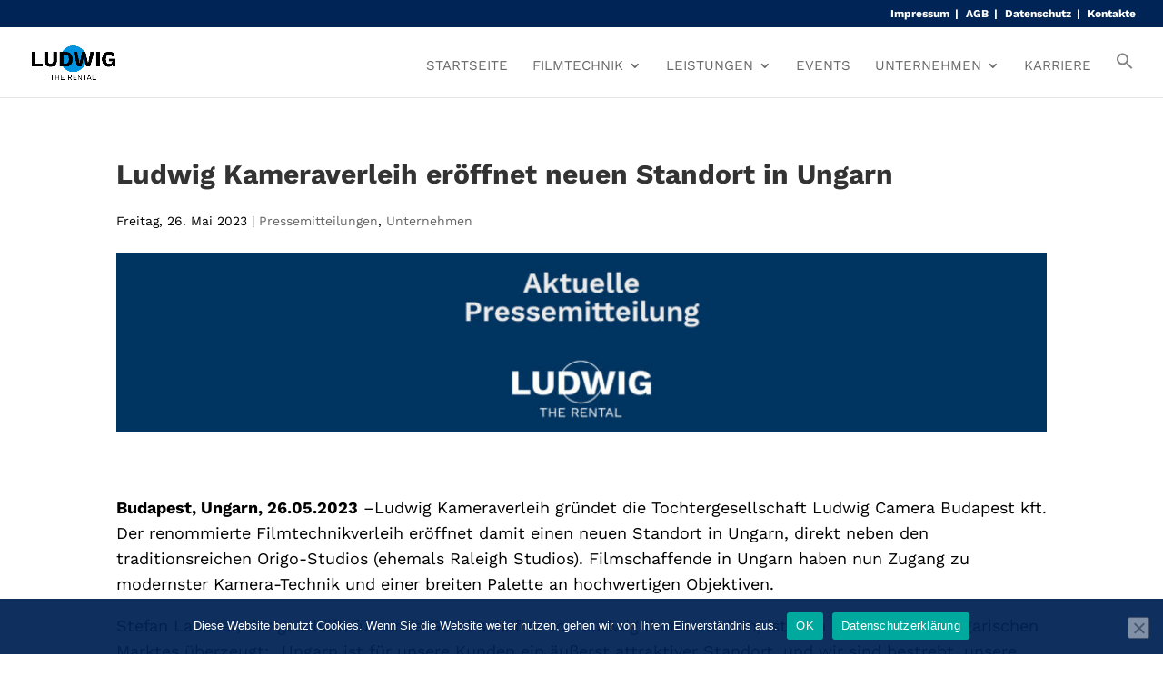

--- FILE ---
content_type: text/css
request_url: https://ludwigkamera.de/wp-content/cache/wpfc-minified/qwjaggz2/9tmdx.css
body_size: 4631
content:
.sdm_clear_float{clear:both;}
.sdm_pass_text{margin-bottom:10px;}
.sdm_download_item{display:block;border:1px solid #E7E9EB;box-shadow:0 1px 3px 0 rgba(0, 0, 0, 0.05);margin-top:10px;margin-bottom:10px;padding:15px;}
.sdm_download_title{float:left;font-size:24px;font-weight:bold;line-height:75px;}
.sdm_download_thumbnail{float:left;}
.sdm_download_thumbnail_image{width:75px !important;height:75px !important;float:left !important;margin-right:10px !important;}
.sdm_download_description{margin:15px 0 15px 0;padding-bottom:10px;border-bottom:1px solid #EEEEEE;}
.sdm_download_item_count{margin-left:20px;border:1px solid #E7E9EB;padding:3px 10px;display:inline-block;float:right;}
.sdm_download_link{display:block;}
.sdm_download_link:after{content:"";display:table;clear:both;}
.sdm_download_button{display:inline-block;}
.sdm_download_button_box_default{margin:10px 0;}
.sdm-g-recaptcha{margin-bottom:10px;}
.sdm_yellow_box{background:#FFF6D5;border:1px solid #D1B655;color:#3F2502;margin:10px 0px 10px 0px;padding:5px 5px 5px 10px;}
.sdm_grey_box{background:#ECECEC;border:1px solid #CFCFCF;color:#363636;margin:10px 0px 15px 0px;padding:5px 5px 5px 10px;}
.sdm_blue_box{background:#D7E7F5;border:1px solid #AACEE6;color:#1D263B;margin:10px 0px 15px 0px;padding:5px 5px 5px 10px;}
.sdm_post_item{width:90%;}
.sdm_post_item_top{display:block;}
.sdm_post_item_top_left{width:40%;float:left;margin-right:30px;}
.sdm_post_item_top_right{float:left;width:50%;}
.sdm_post_item_top_left img{width:100%;border:1px solid #e8e4e3;padding:5px;}
.sdm_post_title{font-size:26px;font-weight:bold;margin-bottom:20px;}
.sdm_post_download_count{margin-bottom:20px;font-size:18px;font-weight:bold;border:1px solid #e8e4e3;display:inline-block;padding:10px 15px;}
.sdm_post_download_file_size{font-weight:bold;}
.sdm_post_download_version{font-weight:bold;}
.sdm_post_download_published_date{font-weight:bold;}
.sdm_post_download_section{margin:15px 0;}
.sdm_post_meta_section{border-top:4px double #e8e4e3;padding-top:15px;}
.sdm_download{display:inline-block;text-decoration:none;font:bold 12px/12px HelveticaNeue, Arial;padding:8px 11px;color:#555;border:1px solid #dedede;-webkit-border-radius:3px;-moz-border-radius:3px;border-radius:3px;}
.sdm_download.green{background:#b7d770;filter:progid:DXImageTransform.Microsoft.gradient(startColorstr='#cae285', endColorstr='#9fcb57');background:-webkit-gradient(linear, left top, left bottom, from(#cae285), to(#9fcb57));background:-moz-linear-gradient(top, #cae285, #9fcb57);border-color:#adc671 #98b65b #87aa4a;color:#2F4014 !important;text-shadow:0 1px 0 #cfe5a4;-webkit-box-shadow:0 1px 1px #d3d3d3, inset 0 1px 0 #d7e9a4;-moz-box-shadow:0 1px 1px #d3d3d3, inset 0 1px 0 #d7e9a4;box-shadow:0 1px 1px #d3d3d3, inset 0 1px 0 #d7e9a4;}
.sdm_download.green:hover{background:#b9d972;filter:progid:DXImageTransform.Microsoft.gradient(startColorstr='#b8d872', endColorstr='#b9d972');background:-webkit-gradient(linear, left top, left bottom, from(#b8d872), to(#b9d972));background:-moz-linear-gradient(top, #b8d872, #b9d972);border-color:#8bb14d #83a648 #7d9e45;text-shadow:0 1px 0 #d5e8aa;-webkit-box-shadow:0 1px 1px #d5d5d5, inset 0 1px 0 #cae295;-moz-box-shadow:0 1px 1px #d5d5d5, inset 0 1px 0 #cae295;box-shadow:0 1px 1px #d5d5d5, inset 0 1px 0 #cae295;}
.sdm_download.blue{background:#92dbf6;filter:progid:DXImageTransform.Microsoft.gradient(startColorstr='#abe4f8', endColorstr='#6fcef3');background:-webkit-gradient(linear, left top, left bottom, from(#abe4f8), to(#6fcef3));background:-moz-linear-gradient(top, #abe4f8, #6fcef3);border-color:#8dc5da #76b7cf #63abc7;color:#1E4657 !important;text-shadow:0 1px 0 #b6e6f9;-webkit-box-shadow:0 1px 1px #d6d6d6, inset 0 1px 0 #c0ebfa;-moz-box-shadow:0 1px 1px #d6d6d6, inset 0 1px 0 #c0ebfa;box-shadow:0 1px 1px #d6d6d6, inset 0 1px 0 #c0ebfa;}
.sdm_download.blue:hover{background:#92dbf6;border-color:#7caec0 #68a3ba #5a9cb5;text-shadow:0 1px 0 #bee9fa;-webkit-box-shadow:0 1px 1px #d6d6d6, inset 0 1px 0 #ade4f8;-moz-box-shadow:0 1px 1px #d6d6d6, inset 0 1px 0 #ade4f8;box-shadow:0 1px 1px #d6d6d6, inset 0 1px 0 #ade4f8;}
.sdm_download.purple{background:#dfaeda;filter:progid:DXImageTransform.Microsoft.gradient(startColorstr='#e8c4e4', endColorstr='#d494ce');background:-webkit-gradient(linear, left top, left bottom, from(#e8c4e4), to(#d494ce));background:-moz-linear-gradient(top, #e8c4e4, #d494ce);border-color:#bc9db9 #ad89aa #a1799d;color:#4D334A !important;text-shadow:0 1px 0 #eacae6;-webkit-box-shadow:0 1px 1px #d5d5d5, inset 0 1px 0 #eed3eb;-moz-box-shadow:0 1px 1px #d5d5d5, inset 0 1px 0 #eed3eb;box-shadow:0 1px 1px #d5d5d5, inset 0 1px 0 #eed3eb;}
.sdm_download.purple:hover{background:#e0b1db;filter:progid:DXImageTransform.Microsoft.gradient(startColorstr='#deabd9', endColorstr='#e0b1db');background:-webkit-gradient(linear, left top, left bottom, from(#deabd9), to(#e0b1db));background:-moz-linear-gradient(top, #deabd9, #e0b1db);border-color:#a482a0 #9b7897 #947090;text-shadow:0 1px 0 #ecd0e9;-webkit-box-shadow:0 1px 1px #cdcdcd, inset 0 1px 0 #ccc;-moz-box-shadow:0 1px 1px #cdcdcd, inset 0 1px 0 #ccc;box-shadow:0 1px 1px #cdcdcd, inset 0 1px 0 #ccc;}
.sdm_download.teal{background:#9cedef;filter:progid:DXImageTransform.Microsoft.gradient(startColorstr='#b7f2f4', endColorstr='#7ce7ea');background:-webkit-gradient(linear, left top, left bottom, from(#b7f2f4), to(#7ce7ea));background:-moz-linear-gradient(top, #b7f2f4, #7ce7ea);border-color:#90c6c8 #78bdc0 #65b6ba;color:#2B5052 !important;text-shadow:0 1px 0 #bef3f5;-webkit-box-shadow:0 1px 1px #d5d5d5, inset 0 1px 0 #c9f5f7;-moz-box-shadow:0 1px 1px #d5d5d5, inset 0 1px 0 #c9f5f7;box-shadow:0 1px 1px #d5d5d5, inset 0 1px 0 #c9f5f7;}
.sdm_download.teal:hover{background:#9fedf0;border-color:#7db9bb #6bb2b5 #5dacaf;text-shadow:0 1px 0 #c5f4f6;-webkit-box-shadow:0 1px 1px #d5d5d5, inset 0 1px 0 #b7f2f4;-moz-box-shadow:0 1px 1px #d5d5d5, inset 0 1px 0 #b7f2f4;box-shadow:0 1px 1px #d5d5d5, inset 0 1px 0 #b7f2f4;}
.sdm_download.darkblue{background:#a5b8c6;filter:progid:DXImageTransform.Microsoft.gradient(startColorstr='#becbd6', endColorstr='#88a1b4');background:-webkit-gradient(linear, left top, left bottom, from(#becbd6), to(#88a1b4));background:-moz-linear-gradient(top, #becbd6, #88a1b4);border-color:#a2afb8 #8696a1 #6f818f;color:#26313B !important;text-shadow:0 1px 0 #c4d0d9;-webkit-box-shadow:0 1px 1px #d3d3d3, inset 0 1px 0 #ced8e0;-moz-box-shadow:0 1px 1px #d3d3d3, inset 0 1px 0 #ced8e0;box-shadow:0 1px 1px #d3d3d3, inset 0 1px 0 #ced8e0;}
.sdm_download.darkblue:hover{background:#adbfcb;border-color:#8996a0 #798791 #6c7a85;text-shadow:0 1px 0 #ced9e0;-webkit-box-shadow:0 1px 1px #d3d3d3, inset 0 1px 0 #c2cfd8;-moz-box-shadow:0 1px 1px #d3d3d3, inset 0 1px 0 #c2cfd8;box-shadow:0 1px 1px #d3d3d3, inset 0 1px 0 #c2cfd8;}
.sdm_download.black{background:#525252;filter:progid:DXImageTransform.Microsoft.gradient(startColorstr='#5e5e5e', endColorstr='#434343');background:-webkit-gradient(linear, left top, left bottom, from(#5e5e5e), to(#434343));background:-moz-linear-gradient(top, #5e5e5e, #434343);border-color:#4c4c4c #313131 #1f1f1f;color:#FFFFFF !important;text-shadow:0 1px 0 #2e2e2e;-webkit-box-shadow:0 1px 1px #afafaf, inset 0 1px 0 #868686;-moz-box-shadow:0 1px 1px #afafaf, inset 0 1px 0 #868686;box-shadow:0 1px 1px #afafaf, inset 0 1px 0 #868686;}
.sdm_download.black:hover{background:#5a5a5a;border-color:#2c2c2c #1c1c1c #101010;text-shadow:0 1px 0 #363636;-webkit-box-shadow:0 1px 1px #b1b1b1, inset 0 1px 0 #838383;-moz-box-shadow:0 1px 1px #b1b1b1, inset 0 1px 0 #838383;box-shadow:0 1px 1px #b1b1b1, inset 0 1px 0 #838383;}
.sdm_download.grey{background:#bdbdbd;filter:progid:DXImageTransform.Microsoft.gradient(startColorstr='#cacaca', endColorstr='#aeaeae');background:-webkit-gradient(linear, left top, left bottom, from(#cacaca), to(#aeaeae));background:-moz-linear-gradient(top, #cacaca, #aeaeae);border-color:#b5b5b5 #a1a1a1 #8f8f8f;color:#555555 !important;text-shadow:0 1px 0 #d4d4d4;-webkit-box-shadow:0 1px 1px #c9c9c9, inset 0 1px 0 #d7d7d7;-moz-box-shadow:0 1px 1px #c9c9c9, inset 0 1px 0 #d7d7d7;box-shadow:0 1px 1px #c9c9c9, inset 0 1px 0 #d7d7d7;}
.sdm_download.grey:hover{background:#c2c2c2;filter:progid:DXImageTransform.Microsoft.gradient(startColorstr='#bcbcbc', endColorstr='#c2c2c2');background:-webkit-gradient(linear, left top, left bottom, from(#bcbcbc), to(#c2c2c2));background:-moz-linear-gradient(top, #bcbcbc, #c2c2c2);border-color:#989898 #8e8e8e #878787;text-shadow:0 1px 0 #dadada;-webkit-box-shadow:0 1px 1px #cdcdcd, inset 0 1px 0 #ccc;-moz-box-shadow:0 1px 1px #cdcdcd, inset 0 1px 0 #ccc;box-shadow:0 1px 1px #cdcdcd, inset 0 1px 0 #ccc;}
.sdm_download.pink{background:#f67689;filter:progid:DXImageTransform.Microsoft.gradient(startColorstr='#f78297', endColorstr='#f56778');background:-webkit-gradient(linear, left top, left bottom, from(#f78297), to(#f56778));background:-moz-linear-gradient(top, #f78297, #f56778);border-color:#df6f8b #da5f75 #d55061;color:#4F272C !important;text-shadow:0 1px 0 #f89ca9;-webkit-box-shadow:0 1px 1px #c1c1c1, inset 0 1px 0 #f9a1b1;-moz-box-shadow:0 1px 1px #c1c1c1, inset 0 1px 0 #f9a1b1;box-shadow:0 1px 1px #c1c1c1, inset 0 1px 0 #f9a1b1;}
.sdm_download.pink:hover{background:#f67c90;filter:progid:DXImageTransform.Microsoft.gradient(startColorstr='#f56c7e', endColorstr='#f78297');background:-webkit-gradient(linear, left top, left bottom, from(#f56c7e), to(#f78297));background:-moz-linear-gradient(top, #f56c7e, #f78297);border-color:#c36079 #c25669 #c14e5c;text-shadow:0 1px 0 #f9a6b4;-webkit-box-shadow:0 1px 1px #c3c3c3, inset 0 1px 0 #f8909e;-moz-box-shadow:0 1px 1px #c3c3c3, inset 0 1px 0 #f8909e;box-shadow:0 1px 1px #c3c3c3, inset 0 1px 0 #f8909e;}
.sdm_download.orange{background:#fecc5f;filter:progid:DXImageTransform.Microsoft.gradient(startColorstr='#feda71', endColorstr='#febb4a');background:-webkit-gradient(linear, left top, left bottom, from(#feda71), to(#febb4a));background:-moz-linear-gradient(top, #feda71, #febb4a);border-color:#f5b74e #e5a73e #d6982f;color:#4D3217 !important;text-shadow:0 1px 0 #fedd9b;-webkit-box-shadow:0 1px 1px #d3d3d3, inset 0 1px 0 #fee395;-moz-box-shadow:0 1px 1px #d3d3d3, inset 0 1px 0 #fee395;box-shadow:0 1px 1px #d3d3d3, inset 0 1px 0 #fee395;}
.sdm_download.orange:hover{background:#fecb5e;filter:progid:DXImageTransform.Microsoft.gradient(startColorstr='#fec354', endColorstr='#fecd61');background:-webkit-gradient(linear, left top, left bottom, from(#fec354), to(#fecd61));background:-moz-linear-gradient(top, #fec354, #fecd61);border-color:#d29a3a #cc9436 #c89133;text-shadow:0 1px 0 #fee1a0;-webkit-box-shadow:0 1px 1px #d4d4d4, inset 0 1px 0 #fed17e;-moz-box-shadow:0 1px 1px #d4d4d4, inset 0 1px 0 #fed17e;box-shadow:0 1px 1px #d4d4d4, inset 0 1px 0 #fed17e;}
.sdm_download.white{background:#f5f5f5;filter:progid:DXImageTransform.Microsoft.gradient(startColorstr='#f9f9f9', endColorstr='#f0f0f0');background:-webkit-gradient(linear, left top, left bottom, from(#f9f9f9), to(#f0f0f0));background:-moz-linear-gradient(top, #f9f9f9, #f0f0f0);border-color:#dedede #d8d8d8 #d3d3d3;color:#555555 !important;text-shadow:0 1px 0 #fff;-webkit-box-shadow:0 1px 1px #eaeaea, inset 0 1px 0 #fbfbfb;-moz-box-shadow:0 1px 1px #eaeaea, inset 0 1px 0 #fbfbfb;box-shadow:0 1px 1px #eaeaea, inset 0 1px 0 #fbfbfb;}
.sdm_download.white:hover{background:#f4f4f4;filter:progid:DXImageTransform.Microsoft.gradient(startColorstr='#efefef', endColorstr='#f8f8f8');background:-webkit-gradient(linear, left top, left bottom, from(#efefef), to(#f8f8f8));background:-moz-linear-gradient(top, #efefef, #f8f8f8);border-color:#c7c7c7 #c3c3c3 #bebebe;text-shadow:0 1px 0 #fdfdfd;-webkit-box-shadow:0 1px 1px #ebebeb, inset 0 1px 0 #f3f3f3;-moz-box-shadow:0 1px 1px #ebebeb, inset 0 1px 0 #f3f3f3;box-shadow:0 1px 1px #ebebeb, inset 0 1px 0 #f3f3f3;}
.sdm_download.disabled{background:rgb(223, 223, 223);color:#9c9c9c;box-shadow:unset;cursor:not-allowed;}
.sdm_object_tree .sdm_post_title{margin-right:5px;display:block;}
.sdm_search_result_item{margin-top:20px;margin-bottom:10px;padding-bottom:5px;border-bottom:1px solid silver}
.sdm_search_result_item:last-child{border-bottom:none;}
.sdm_general_error_msg{color:red;}
.sdm_disabled_button{opacity:0.2;}
.sdm_fancy3_download_item{display:block;max-width:320px;border:1px solid #ccc;margin-bottom:5px;}
.sdm_fancy3_download_title{font-weight:bold;float:left;padding:5px 10px;max-width:170px;overflow:hidden;}
.sdm_fancy3_view_details_link{float:right;padding:5px 10px;}
.sdm_dl_request_intermediate_page_content{display:flex;justify-content:center;align-items:center;height:100vh;width:100vw;text-align:center;}
.sdm_g_captcha_spinner{width:40px;height:40px;animation:sdm_g_captcha_spin 1s linear infinite;}
@keyframes sdm_g_captcha_spin {
0%{transform:rotate(0deg);}
100%{transform:rotate(360deg);}
}
#sdm_after_captcha_verification_content.hidden{
display: none;
}.is-ajax-search .is-loader-image{display:none;position:absolute;top:50%;transform:translateY(-50%);height:25px;right:5px;z-index:9999;width:25px;background-repeat:no-repeat;background-size:contain}.is-ajax-search.processing .is-loader-image{display:block}.is-ajax-search label{position:relative}.is-ajax-search-details,.is-ajax-search-details *,.is-ajax-search-result,.is-ajax-search-result *{-webkit-box-sizing:content-box;-moz-box-sizing:content-box;-ms-box-sizing:content-box;-o-box-sizing:content-box;box-sizing:content-box;padding:0;outline:0!important;margin:0;border:0;border-radius:0;text-transform:none;text-shadow:none;box-shadow:none;text-decoration:none;text-align:left;letter-spacing:normal;font-size:13px;line-height:18px;vertical-align:baseline}.is-ajax-search-details a,.is-ajax-search-result a{color:#0073aa}.is-ajax-search-details a:hover,.is-ajax-search-result a:hover{text-decoration:underline}div.is-ajax-search-details,div.is-ajax-search-result{display:none;height:auto;width:500px;max-width:100%;position:absolute;z-index:999999;background:#e2e2e2;color:#313131;padding:5px}.is-ajax-search-items{max-height:400px;overflow-y:auto;overflow-x:hidden}.is-search-sections{position:relative;clear:both;overflow:hidden}.is-search-sections:after{content:"";display:block;clear:both}.is-search-sections .left-section{float:left}.is-show-more-results{border-top:none;margin-top:5px;background:#fff}.is-show-more-results-text{cursor:pointer;padding:4px 0 3px;text-align:center}.is-load-more-image{display:block;margin:0 auto;max-height:25px}.is-ajax-search-no-result{padding:10px;background:#fff;text-align:center}.is-ajax-search-items .post-title{display:inline-block;font-weight:400;font-size:15px;text-transform:capitalize}.is-search-sections .meta{margin:5px 0}.is-search-sections .meta i{font-size:11px}.is-search-sections .meta>div{margin-bottom:5px}.is-search-sections .meta>div>span{margin-left:10px}.is-search-sections .meta>div>span:first-child{margin-left:0}.is-has-badge .is-search-sections .is-title{margin-right:35px}.is-has-badge .is-search-sections .meta>div>span:last-child{margin-right:10px}.is-search-sections .meta>span:not(:last-child):after{margin:0 2px;content:'/';display:inline-block}.is-search-sections .thumbnail{margin-right:10px;width:70px}.is-search-sections .thumbnail img{float:left;max-width:70px;height:auto}.is-ajax-term-label{display:block;font-style:italic;font-size:10px;text-transform:uppercase;color:#7b7b7b;line-height:12px;letter-spacing:2px}.is-ajax-result-description{font-size:14px;margin-top:10px}.is-ajax-search-post,.is-ajax-search-post-details{clear:both;padding:15px;border-bottom:1px solid #eceff1}.is-ajax-search-details .is-ajax-search-items>div,.is-ajax-search-post{background:#fff}.is-ajax-search-categories-details>div:hover,.is-ajax-search-result .is-ajax-search-post:hover,.is-ajax-search-result .is-show-more-results:hover,.is-ajax-search-tags-details>div:hover{background:#e2e2e2}.is-ajax-search-details .is-title a,.is-ajax-search-post .is-title a{text-transform:capitalize;font-size:14px}.is-ajax-search-post-details:last-child,.is-ajax-search-posts .is-ajax-search-post:last-child{border:0}.is-ajax-woocommerce-actions{clear:both;margin-top:10px;display:inline-block}.is-ajax-woocommerce-actions>*{display:inline-block}.is-ajax-woocommerce-actions .qty{width:60px;height:auto;padding:4px 8px;background:#fff;font-size:14px;min-height:0}.is-ajax-woocommerce-actions .add_to_cart_inline{margin:0 0 0 5px}.is-ajax-woocommerce-actions .added_to_cart{font-size:15px;text-transform:capitalize;font-weight:800;padding:4px 8px}.is-ajax-woocommerce-actions .add_to_cart_inline a.button{padding:4px 10px;background:#0073aa;color:#fff;font-weight:800;text-decoration:none}.is-ajax-search-details .is-ajax-woocommerce-actions .add_to_cart_inline a.button.loading{opacity:.4;cursor:wait}.is-ajax-woocommerce-actions .add_to_cart_inline a.button:hover{opacity:.9}.is-ajax-search-items .stock-status{color:#7ad03a}.is-ajax-search-items .is-prices del{text-decoration:line-through}.is-ajax-search-items .is-prices .amount{background:0 0;font-weight:800}.is-ajax-search-items .is-prices del .amount{font-weight:lighter;font-size:90%;opacity:.6}.is-ajax-search-items .is-prices ins{background:0 0}.is-ajax-search-items .stock-status.is-out-of-stock{color:#a44}.is-featured-icon{display:inline-block;width:13px;fill:#ffc107;vertical-align:text-top}.is-ajax-search-items .is-sale-badge{background:#77a464;color:#fff;height:20px;padding-top:2px;position:absolute;right:-24px;text-align:center;top:4px;transform:rotate(45deg);width:77px}.is-ajax-search-post-details .is-ajax-term-label{display:inline-block}.is-ajax-term-name{font-size:16px;text-transform:capitalize}.is-ajax-term-wrap{margin-bottom:10px}div.is-ajax-search-details{width:400px}.is-ajax-search-post-details{display:none}.is-ajax-search-posts-details .is-search-sections .thumbnail{width:150px}.is-ajax-search-posts-details .is-search-sections .thumbnail img{max-width:150px;float:none}@media screen and (max-width:910px){div.is-ajax-search-result{max-width:97%}.is-ajax-search-details{display:none!important}}@media screen and (max-width:510px){.is-ajax-search-result{left:3px!important}}[data-simplebar]{position:relative;flex-direction:column;flex-wrap:wrap;justify-content:flex-start;align-content:flex-start;align-items:flex-start}.simplebar-wrapper{overflow:hidden;width:inherit;height:inherit;max-width:inherit;max-height:inherit}.simplebar-mask{direction:inherit;position:absolute;overflow:hidden;padding:0;margin:0;left:0;top:0;bottom:0;right:0;width:auto!important;height:auto!important;z-index:0}.simplebar-offset{direction:inherit!important;box-sizing:inherit!important;resize:none!important;position:absolute;top:0;left:0;bottom:0;right:0;padding:0;margin:0;-webkit-overflow-scrolling:touch}.simplebar-content-wrapper{direction:inherit;box-sizing:border-box!important;position:relative;display:block;height:100%;width:auto;max-width:100%;max-height:100%;scrollbar-width:none;-ms-overflow-style:none}.simplebar-content-wrapper::-webkit-scrollbar,.simplebar-hide-scrollbar::-webkit-scrollbar{width:0;height:0}.simplebar-content:after,.simplebar-content:before{content:' ';display:table}.simplebar-placeholder{max-height:100%;max-width:100%;width:100%;pointer-events:none}.simplebar-height-auto-observer-wrapper{box-sizing:inherit!important;height:100%;width:100%;max-width:1px;position:relative;float:left;max-height:1px;overflow:hidden;z-index:-1;padding:0;margin:0;pointer-events:none;flex-grow:inherit;flex-shrink:0;flex-basis:0}.simplebar-height-auto-observer{box-sizing:inherit;display:block;opacity:0;position:absolute;top:0;left:0;height:1000%;width:1000%;min-height:1px;min-width:1px;overflow:hidden;pointer-events:none;z-index:-1}.simplebar-track{z-index:1;position:absolute;right:0;bottom:0;pointer-events:none;overflow:hidden}[data-simplebar].simplebar-dragging .simplebar-content{pointer-events:none;user-select:none;-webkit-user-select:none}[data-simplebar].simplebar-dragging .simplebar-track{pointer-events:all}.simplebar-scrollbar{position:absolute;left:0;right:0;min-height:10px}.simplebar-scrollbar:before{position:absolute;content:'';background:#000;border-radius:7px;left:2px;right:2px;opacity:0;transition:opacity .2s linear}.simplebar-scrollbar.simplebar-visible:before{opacity:.5;transition:opacity 0s linear}.simplebar-track.simplebar-vertical{top:0;width:11px}.simplebar-track.simplebar-vertical .simplebar-scrollbar:before{top:2px;bottom:2px}.simplebar-track.simplebar-horizontal{left:0;height:11px}.simplebar-track.simplebar-horizontal .simplebar-scrollbar:before{height:100%;left:2px;right:2px}.simplebar-track.simplebar-horizontal .simplebar-scrollbar{right:auto;left:0;top:2px;height:7px;min-height:0;min-width:10px;width:auto}[data-simplebar-direction=rtl] .simplebar-track.simplebar-vertical{right:auto;left:0}.hs-dummy-scrollbar-size{direction:rtl;position:fixed;opacity:0;visibility:hidden;height:500px;width:500px;overflow-y:hidden;overflow-x:scroll}.simplebar-hide-scrollbar{position:fixed;left:0;visibility:hidden;overflow-y:scroll;scrollbar-width:none;-ms-overflow-style:none}